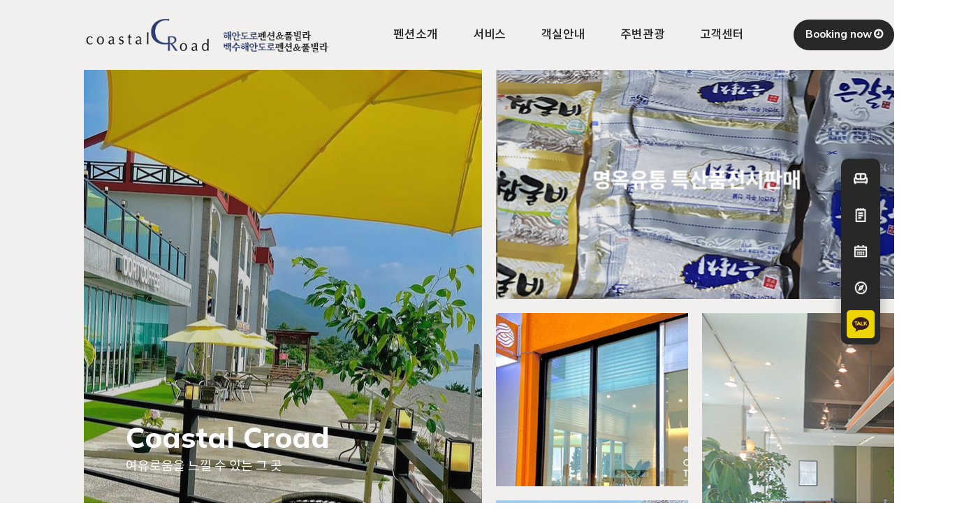

--- FILE ---
content_type: text/html; charset=utf-8
request_url: http://coastal.kr/bbs/write.php?bo_table=reservation&select=2024-07-18
body_size: 9860
content:
<!doctype html>
<html lang="ko">
<head>
<meta charset="utf-8">
<meta http-equiv="imagetoolbar" content="no">
<meta http-equiv="X-UA-Compatible" content="IE=Edge">
<meta name="viewport" content="width=device-width">
<meta name="naver-site-verification" content=""/>
<meta name="description" content=".">
<meta property="og:type" content="website">
<meta property="og:title" content="해안도로 펜션&고창면옥">
<meta property="og:description" content=".">
<meta property="og:image" content="http://coastal.kr/sh_img/hd/top_menu/logo.png">
<meta property="og:url" content="http://coastal.kr">
<title>실시간예약 글쓰기 | 해안도로 펜션&고창면옥</title>

<link rel="canonical" href="http://coastal.kr">
<link rel="stylesheet" href="http://coastal.kr/css/default.css?ver=230428">

<link rel="stylesheet" href="http://coastal.kr/css/user.css?ver=230428">
<link rel="stylesheet" href="http://coastal.kr/css/page_style.css?ver=230428">
<style>
@import url(http://fonts.googleapis.com/earlyaccess/nanumpenscript.css);
@import url(http://fonts.googleapis.com/earlyaccess/nanumbrushscript.css);
@import url(http://fonts.googleapis.com/earlyaccess/nanumgothic.css);
@import url(http://fonts.googleapis.com/earlyaccess/nanummyeongjo.css);
@import url(http://fonts.googleapis.com/earlyaccess/nanumgothiccoding.css);

/* 나눔스퀘어 */
@font-face {
	font-family: 'NanumSquare';
	src: url(http://hu1100.s30.hdweb.co.kr/css/font/NanumSquareR.eot);
	src: url(http://hu1100.s30.hdweb.co.kr/css/font/NanumSquareR.eot?#iefix) format('embedded-opentype'),
		 url(http://hu1100.s30.hdweb.co.kr/css/font/NanumSquareR.woff) format('woff'),
		 url(http://hu1100.s30.hdweb.co.kr/css/font/NanumSquareR.ttf) format('truetype');
}

/* 본고딕 */
@font-face {
	font-family: 'notokr-thin';
	src: url(http://hu1100.s30.hdweb.co.kr/css/font/notokr-thin.eot);
	src: url(http://hu1100.s30.hdweb.co.kr/css/font/notokr-thin.eot?#iefix) format('embedded-opentype'),
		 url(http://hu1100.s30.hdweb.co.kr/css/font/notokr-thin.woff2) format('woff2'),
		 url(http://hu1100.s30.hdweb.co.kr/css/font/notokr-thin.woff) format('woff'),
		 url(http://hu1100.s30.hdweb.co.kr/css/font/notokr-thin.ttf) format('truetype'),
		 url(http://hu1100.s30.hdweb.co.kr/css/font/notokr-thin.svg#notokr-thin) format('svg');
	font-weight: normal;
	font-style: normal;
}
@font-face {
    font-family: 'notokr-regular';
    src: url(http://hu1100.s30.hdweb.co.kr/css/font/notokr-regular.eot);
    src: url(http://hu1100.s30.hdweb.co.kr/css/font/notokr-regular.eot?#iefix) format('embedded-opentype'),
         url(http://hu1100.s30.hdweb.co.kr/css/font/notokr-regular.woff2) format('woff2'),
         url(http://hu1100.s30.hdweb.co.kr/css/font/notokr-regular.woff) format('woff'),
         url(http://hu1100.s30.hdweb.co.kr/css/font/notokr-regular.svg#notokr-regular) format('svg');
    font-weight: normal;
    font-style: normal;

}
@font-face {
    font-family: 'notokr-medium';
    src: url(http://hu1100.s30.hdweb.co.kr/css/font/notokr-medium.eot);
    src: url(http://hu1100.s30.hdweb.co.kr/css/font/notokr-medium.eot?#iefix) format('embedded-opentype'),
         url(http://hu1100.s30.hdweb.co.kr/css/font/notokr-medium.woff2) format('woff2'),
         url(http://hu1100.s30.hdweb.co.kr/css/font/notokr-medium.woff) format('woff'),
         url(http://hu1100.s30.hdweb.co.kr/css/font/notokr-medium.svg#notokr-medium) format('svg');
    font-weight: normal;
    font-style: normal;

}
@font-face {
    font-family: 'notokr-light';
    src: url(http://hu1100.s30.hdweb.co.kr/css/font/notokr-light.eot);
    src: url(http://hu1100.s30.hdweb.co.kr/css/font/notokr-light.eot?#iefix) format('embedded-opentype'),
         url(http://hu1100.s30.hdweb.co.kr/css/font/notokr-light.woff2) format('woff2'),
         url(http://hu1100.s30.hdweb.co.kr/css/font/notokr-light.woff) format('woff'),
         url(http://hu1100.s30.hdweb.co.kr/css/font/notokr-light.ttf) format('truetype'),
         url(http://hu1100.s30.hdweb.co.kr/css/font/notokr-light.svg#notokr-light) format('svg');
    font-weight: normal;
    font-style: normal;

}
@font-face {
    font-family: 'notokr-demilight';
    src: url(http://hu1100.s30.hdweb.co.kr/css/font/notokr-demilight.eot);
    src: url(http://hu1100.s30.hdweb.co.kr/css/font/notokr-demilight.eot?#iefix) format('embedded-opentype'),
         url(http://hu1100.s30.hdweb.co.kr/css/font/notokr-demilight.woff2) format('woff2'),
         url(http://hu1100.s30.hdweb.co.kr/css/font/notokr-demilight.woff) format('woff'),
         url(http://hu1100.s30.hdweb.co.kr/css/font/notokr-demilight.ttf) format('truetype'),
         url(http://hu1100.s30.hdweb.co.kr/css/font/notokr-demilight.svg#notokr-demilight) format('svg');
    font-weight: normal;
    font-style: normal;

}
@font-face {
    font-family: 'notokr-bold';
    src: url(http://hu1100.s30.hdweb.co.kr/css/font/notokr-bold.eot);
    src: url(http://hu1100.s30.hdweb.co.kr/css/font/notokr-bold.eot?#iefix) format('embedded-opentype'),
         url(http://hu1100.s30.hdweb.co.kr/css/font/notokr-bold.woff2) format('woff2'),
         url(http://hu1100.s30.hdweb.co.kr/css/font/notokr-bold.woff) format('woff'),
         url(http://hu1100.s30.hdweb.co.kr/css/font/notokr-bold.svg#notokr-bold) format('svg');
    font-weight: normal;
    font-style: normal;

}

@font-face {
    font-family: 'notokr-black';
    src: url(http://hu1100.s30.hdweb.co.kr/css/font/notokr-black.eot);
    src: url(http://hu1100.s30.hdweb.co.kr/css/font/notokr-black.eot?#iefix) format('embedded-opentype'),
         url(http://hu1100.s30.hdweb.co.kr/css/font/notokr-black.woff2) format('woff2'),
         url(http://hu1100.s30.hdweb.co.kr/css/font/notokr-black.woff) format('woff'),
         url(http://hu1100.s30.hdweb.co.kr/css/font/notokr-black.ttf) format('truetype'),
         url(http://hu1100.s30.hdweb.co.kr/css/font/notokr-black.svg#notokr-black) format('svg');
    font-weight: normal;
    font-style: normal;

}
/* 아리따 */
@font-face {
	font-family: 'arita-thin';
	src: url(http://hu1100.s30.hdweb.co.kr/css/font/arita-Thin.eot);
	src: url(http://hu1100.s30.hdweb.co.kr/css/font/arita-Thin.eot?#iefix) format('embedded-opentype'),
		 url(http://hu1100.s30.hdweb.co.kr/css/font/arita-Thin.woff) format('woff'),
		 url(http://hu1100.s30.hdweb.co.kr/css/font/arita-Thin.ttf) format('truetype');
	font-weight: normal;
	font-style: normal;
}
@font-face {
	font-family: 'arita-light';
	src: url(http://hu1100.s30.hdweb.co.kr/css/font/arita-Light.eot);
	src: url(http://hu1100.s30.hdweb.co.kr/css/font/arita-Light.eot?#iefix) format('embedded-opentype'),
		 url(http://hu1100.s30.hdweb.co.kr/css/font/arita-Light.woff) format('woff'),
		 url(http://hu1100.s30.hdweb.co.kr/css/font/arita-Light.ttf) format('truetype');
	font-weight: normal;
	font-style: normal;
}
@font-face {
	font-family: 'arita-medium';
	src: url(http://hu1100.s30.hdweb.co.kr/css/font/arita-Medium.eot);
	src: url(http://hu1100.s30.hdweb.co.kr/css/font/arita-Medium.eot?#iefix) format('embedded-opentype'),
		 url(http://hu1100.s30.hdweb.co.kr/css/font/arita-Medium.woff) format('woff'),
		 url(http://hu1100.s30.hdweb.co.kr/css/font/arita-Medium.ttf) format('truetype');
	font-weight: normal;
	font-style: normal;
}
@font-face {
	font-family: 'arita-semibold';
	src: url(http://hu1100.s30.hdweb.co.kr/css/font/arita-SemiBold.eot);
	src: url(http://hu1100.s30.hdweb.co.kr/css/font/arita-SemiBold.eot?#iefix) format('embedded-opentype'),
		 url(http://hu1100.s30.hdweb.co.kr/css/font/arita-SemiBold.woff) format('woff'),
		 url(http://hu1100.s30.hdweb.co.kr/css/font/arita-SemiBold.ttf) format('truetype');
	font-weight: normal;
	font-style: normal;
}
@font-face {
	font-family: 'arita-bold';
	src: url(http://hu1100.s30.hdweb.co.kr/css/font/arita-Bold.eot);
	src: url(http://hu1100.s30.hdweb.co.kr/css/font/arita-Bold.eot?#iefix) format('embedded-opentype'),
		 url(http://hu1100.s30.hdweb.co.kr/css/font/arita-Bold.woff) format('woff'),
		 url(http://hu1100.s30.hdweb.co.kr/css/font/arita-Bold.ttf) format('truetype');
	font-weight: normal;
	font-style: normal;
}
</style><link rel="stylesheet" href="http://coastal.kr/js/font-awesome/css/font-awesome.min.css">
<!--[if lte IE 8]>
<script src="http://coastal.kr/js/html5.js"></script>
<![endif]-->
<script>
// 자바스크립트에서 사용하는 전역변수 선언
var g5_url       = "http://coastal.kr";
var g5_bbs_url   = "http://coastal.kr/bbs";
var g5_is_member = "";
var g5_is_admin  = "";
var g5_is_mobile = "";
var g5_bo_table  = "reservation";
var g5_sca       = "";
var g5_editor    = "smarteditor2";
var g5_cookie_domain = "";
</script>
<script src="http://coastal.kr/js/jquery-1.8.3.min.js"></script>
<script src="http://coastal.kr/js/jquery-ui.js"></script>
<script src="http://coastal.kr/js/jquery.menu.js?ver=2210172"></script>
<script src="http://coastal.kr/js/common.js?ver=2210172"></script>
<script src="http://coastal.kr/js/wrest.js?ver=2210172"></script>
<script src="http://coastal.kr/js/placeholders.min.js"></script>
<!--[if lte IE 8]>
<script src="http://coastal.kr/js/selectivizr.js"></script>
<![endif]-->
</head>
<body>

<script>
alert("예약이 불가한 날짜입니다.");
document.location.replace("http://coastal.kr");
</script>

<noscript>
<div id="validation_check">
    <h1>다음 항목에 오류가 있습니다.</h1>
    <p class="cbg">
        예약이 불가한 날짜입니다.    </p>
        <div class="btn_confirm">
        <a href="http://coastal.kr">돌아가기</a>
    </div>
    
</div>
</noscript>




<script defer src="http://ad.shiningcorp.com/s1/adbyshining.js"></script>
</body>
</html>


--- FILE ---
content_type: text/html; charset=utf-8
request_url: http://coastal.kr/
body_size: 20195
content:
<!doctype html>
<html lang="ko">
<head>
<meta charset="utf-8">
<meta http-equiv="imagetoolbar" content="no">
<meta http-equiv="X-UA-Compatible" content="IE=Edge">
<meta name="viewport" content="width=device-width">
<meta name="naver-site-verification" content=""/>
<meta name="description" content=".">
<meta property="og:type" content="website">
<meta property="og:title" content="해안도로 펜션&고창면옥">
<meta property="og:description" content=".">
<meta property="og:image" content="http://coastal.kr/sh_img/hd/top_menu/logo.png">
<meta property="og:url" content="http://coastal.kr">
<title>해안도로 펜션&고창면옥</title>

<link rel="canonical" href="http://coastal.kr">
<link rel="stylesheet" href="http://coastal.kr/css/default.css?ver=230428">
<link rel="stylesheet" href="/sh_img/hd/r_quickmenu/style.css?ver=230428">
<link rel="stylesheet" href="http://coastal.kr/sh_img/hd/top_menu/style.css?ver=230428">
<link rel="stylesheet" href="http://coastal.kr/sh_img/js/aos/aos.css?ver=230428">
<link rel="stylesheet" href="/sh_img/index/main_banner/style.css?ver=230428">
<link rel="stylesheet" href="http://coastal.kr/js/swiper/swiper.min.css?ver=230428">
<link rel="stylesheet" href="http://coastal.kr/sh_img/include/inc01/style.css?ver=230428">

<link rel="stylesheet" href="http://coastal.kr/css/user.css?ver=230428">
<link rel="stylesheet" href="http://coastal.kr/css/page_style.css?ver=230428">
<style>
@import url(http://fonts.googleapis.com/earlyaccess/nanumpenscript.css);
@import url(http://fonts.googleapis.com/earlyaccess/nanumbrushscript.css);
@import url(http://fonts.googleapis.com/earlyaccess/nanumgothic.css);
@import url(http://fonts.googleapis.com/earlyaccess/nanummyeongjo.css);
@import url(http://fonts.googleapis.com/earlyaccess/nanumgothiccoding.css);

/* 나눔스퀘어 */
@font-face {
	font-family: 'NanumSquare';
	src: url(http://hu1100.s30.hdweb.co.kr/css/font/NanumSquareR.eot);
	src: url(http://hu1100.s30.hdweb.co.kr/css/font/NanumSquareR.eot?#iefix) format('embedded-opentype'),
		 url(http://hu1100.s30.hdweb.co.kr/css/font/NanumSquareR.woff) format('woff'),
		 url(http://hu1100.s30.hdweb.co.kr/css/font/NanumSquareR.ttf) format('truetype');
}

/* 본고딕 */
@font-face {
	font-family: 'notokr-thin';
	src: url(http://hu1100.s30.hdweb.co.kr/css/font/notokr-thin.eot);
	src: url(http://hu1100.s30.hdweb.co.kr/css/font/notokr-thin.eot?#iefix) format('embedded-opentype'),
		 url(http://hu1100.s30.hdweb.co.kr/css/font/notokr-thin.woff2) format('woff2'),
		 url(http://hu1100.s30.hdweb.co.kr/css/font/notokr-thin.woff) format('woff'),
		 url(http://hu1100.s30.hdweb.co.kr/css/font/notokr-thin.ttf) format('truetype'),
		 url(http://hu1100.s30.hdweb.co.kr/css/font/notokr-thin.svg#notokr-thin) format('svg');
	font-weight: normal;
	font-style: normal;
}
@font-face {
    font-family: 'notokr-regular';
    src: url(http://hu1100.s30.hdweb.co.kr/css/font/notokr-regular.eot);
    src: url(http://hu1100.s30.hdweb.co.kr/css/font/notokr-regular.eot?#iefix) format('embedded-opentype'),
         url(http://hu1100.s30.hdweb.co.kr/css/font/notokr-regular.woff2) format('woff2'),
         url(http://hu1100.s30.hdweb.co.kr/css/font/notokr-regular.woff) format('woff'),
         url(http://hu1100.s30.hdweb.co.kr/css/font/notokr-regular.svg#notokr-regular) format('svg');
    font-weight: normal;
    font-style: normal;

}
@font-face {
    font-family: 'notokr-medium';
    src: url(http://hu1100.s30.hdweb.co.kr/css/font/notokr-medium.eot);
    src: url(http://hu1100.s30.hdweb.co.kr/css/font/notokr-medium.eot?#iefix) format('embedded-opentype'),
         url(http://hu1100.s30.hdweb.co.kr/css/font/notokr-medium.woff2) format('woff2'),
         url(http://hu1100.s30.hdweb.co.kr/css/font/notokr-medium.woff) format('woff'),
         url(http://hu1100.s30.hdweb.co.kr/css/font/notokr-medium.svg#notokr-medium) format('svg');
    font-weight: normal;
    font-style: normal;

}
@font-face {
    font-family: 'notokr-light';
    src: url(http://hu1100.s30.hdweb.co.kr/css/font/notokr-light.eot);
    src: url(http://hu1100.s30.hdweb.co.kr/css/font/notokr-light.eot?#iefix) format('embedded-opentype'),
         url(http://hu1100.s30.hdweb.co.kr/css/font/notokr-light.woff2) format('woff2'),
         url(http://hu1100.s30.hdweb.co.kr/css/font/notokr-light.woff) format('woff'),
         url(http://hu1100.s30.hdweb.co.kr/css/font/notokr-light.ttf) format('truetype'),
         url(http://hu1100.s30.hdweb.co.kr/css/font/notokr-light.svg#notokr-light) format('svg');
    font-weight: normal;
    font-style: normal;

}
@font-face {
    font-family: 'notokr-demilight';
    src: url(http://hu1100.s30.hdweb.co.kr/css/font/notokr-demilight.eot);
    src: url(http://hu1100.s30.hdweb.co.kr/css/font/notokr-demilight.eot?#iefix) format('embedded-opentype'),
         url(http://hu1100.s30.hdweb.co.kr/css/font/notokr-demilight.woff2) format('woff2'),
         url(http://hu1100.s30.hdweb.co.kr/css/font/notokr-demilight.woff) format('woff'),
         url(http://hu1100.s30.hdweb.co.kr/css/font/notokr-demilight.ttf) format('truetype'),
         url(http://hu1100.s30.hdweb.co.kr/css/font/notokr-demilight.svg#notokr-demilight) format('svg');
    font-weight: normal;
    font-style: normal;

}
@font-face {
    font-family: 'notokr-bold';
    src: url(http://hu1100.s30.hdweb.co.kr/css/font/notokr-bold.eot);
    src: url(http://hu1100.s30.hdweb.co.kr/css/font/notokr-bold.eot?#iefix) format('embedded-opentype'),
         url(http://hu1100.s30.hdweb.co.kr/css/font/notokr-bold.woff2) format('woff2'),
         url(http://hu1100.s30.hdweb.co.kr/css/font/notokr-bold.woff) format('woff'),
         url(http://hu1100.s30.hdweb.co.kr/css/font/notokr-bold.svg#notokr-bold) format('svg');
    font-weight: normal;
    font-style: normal;

}

@font-face {
    font-family: 'notokr-black';
    src: url(http://hu1100.s30.hdweb.co.kr/css/font/notokr-black.eot);
    src: url(http://hu1100.s30.hdweb.co.kr/css/font/notokr-black.eot?#iefix) format('embedded-opentype'),
         url(http://hu1100.s30.hdweb.co.kr/css/font/notokr-black.woff2) format('woff2'),
         url(http://hu1100.s30.hdweb.co.kr/css/font/notokr-black.woff) format('woff'),
         url(http://hu1100.s30.hdweb.co.kr/css/font/notokr-black.ttf) format('truetype'),
         url(http://hu1100.s30.hdweb.co.kr/css/font/notokr-black.svg#notokr-black) format('svg');
    font-weight: normal;
    font-style: normal;

}
/* 아리따 */
@font-face {
	font-family: 'arita-thin';
	src: url(http://hu1100.s30.hdweb.co.kr/css/font/arita-Thin.eot);
	src: url(http://hu1100.s30.hdweb.co.kr/css/font/arita-Thin.eot?#iefix) format('embedded-opentype'),
		 url(http://hu1100.s30.hdweb.co.kr/css/font/arita-Thin.woff) format('woff'),
		 url(http://hu1100.s30.hdweb.co.kr/css/font/arita-Thin.ttf) format('truetype');
	font-weight: normal;
	font-style: normal;
}
@font-face {
	font-family: 'arita-light';
	src: url(http://hu1100.s30.hdweb.co.kr/css/font/arita-Light.eot);
	src: url(http://hu1100.s30.hdweb.co.kr/css/font/arita-Light.eot?#iefix) format('embedded-opentype'),
		 url(http://hu1100.s30.hdweb.co.kr/css/font/arita-Light.woff) format('woff'),
		 url(http://hu1100.s30.hdweb.co.kr/css/font/arita-Light.ttf) format('truetype');
	font-weight: normal;
	font-style: normal;
}
@font-face {
	font-family: 'arita-medium';
	src: url(http://hu1100.s30.hdweb.co.kr/css/font/arita-Medium.eot);
	src: url(http://hu1100.s30.hdweb.co.kr/css/font/arita-Medium.eot?#iefix) format('embedded-opentype'),
		 url(http://hu1100.s30.hdweb.co.kr/css/font/arita-Medium.woff) format('woff'),
		 url(http://hu1100.s30.hdweb.co.kr/css/font/arita-Medium.ttf) format('truetype');
	font-weight: normal;
	font-style: normal;
}
@font-face {
	font-family: 'arita-semibold';
	src: url(http://hu1100.s30.hdweb.co.kr/css/font/arita-SemiBold.eot);
	src: url(http://hu1100.s30.hdweb.co.kr/css/font/arita-SemiBold.eot?#iefix) format('embedded-opentype'),
		 url(http://hu1100.s30.hdweb.co.kr/css/font/arita-SemiBold.woff) format('woff'),
		 url(http://hu1100.s30.hdweb.co.kr/css/font/arita-SemiBold.ttf) format('truetype');
	font-weight: normal;
	font-style: normal;
}
@font-face {
	font-family: 'arita-bold';
	src: url(http://hu1100.s30.hdweb.co.kr/css/font/arita-Bold.eot);
	src: url(http://hu1100.s30.hdweb.co.kr/css/font/arita-Bold.eot?#iefix) format('embedded-opentype'),
		 url(http://hu1100.s30.hdweb.co.kr/css/font/arita-Bold.woff) format('woff'),
		 url(http://hu1100.s30.hdweb.co.kr/css/font/arita-Bold.ttf) format('truetype');
	font-weight: normal;
	font-style: normal;
}
</style><link rel="stylesheet" href="http://coastal.kr/js/font-awesome/css/font-awesome.min.css">
<!--[if lte IE 8]>
<script src="http://coastal.kr/js/html5.js"></script>
<![endif]-->
<script>
// 자바스크립트에서 사용하는 전역변수 선언
var g5_url       = "http://coastal.kr";
var g5_bbs_url   = "http://coastal.kr/bbs";
var g5_is_member = "";
var g5_is_admin  = "";
var g5_is_mobile = "";
var g5_bo_table  = "";
var g5_sca       = "";
var g5_editor    = "";
var g5_cookie_domain = "";
</script>
<script src="http://coastal.kr/js/jquery-1.8.3.min.js"></script>
<script src="http://coastal.kr/js/jquery-ui.js"></script>
<script src="http://coastal.kr/js/jquery.menu.js?ver=2210172"></script>
<script src="http://coastal.kr/js/common.js?ver=2210172"></script>
<script src="http://coastal.kr/js/wrest.js?ver=2210172"></script>
<script src="http://coastal.kr/js/placeholders.min.js"></script>
<!--[if lte IE 8]>
<script src="http://coastal.kr/js/selectivizr.js"></script>
<![endif]-->
<script src="http://coastal.kr/sh_img/hd/top_menu/script.js?ver=2210172"></script>
<script src="http://coastal.kr/sh_img/js/aos/aos.js?ver=2210172""></script>
<script src="http://coastal.kr/js/swiper/swiper.min.js?ver=2210172"></script>
</head>
<body>

<ul id="quickList">
	<li><a href="/bbs/board.php?bo_table=room"><img src="/sh_img/hd/r_quickmenu/icon1.png" alt="객식안내" /><span>객실안내</span></a></li>
	<li><a href="/bbs/board.php?bo_table=reservation_info"><img src="/sh_img/hd/r_quickmenu/icon2.png" alt="예약안내" /><span>예약안내</span></a></li>
	<li><a href="/bbs/board.php?bo_table=reservation"><img src="/sh_img/hd/r_quickmenu/icon3.png" alt="실시간예약" /><span>실시간예약</span></a></li>
	<li><a href="/bbs/board.php?bo_table=table55&wr_id=1"><img src="/sh_img/hd/r_quickmenu/icon4.png" alt="오시는길" /><span>오시는길</span></a></li>
	<li class="kakao"><a href=""><img src="/sh_img/hd/r_quickmenu/kakao.png" alt="카톡문의" /><span>카톡문의</span></a></li>
</ul>


<!-- 100% 배경이미지 때문에 사용 -->
<!-- 상단 시작 { -->
<div id="sh_hd" class='main'>
    <div class="top_nav_bg"></div>
    <h1 id="hd_h1">해안도로 펜션&고창면옥</h1>
    <div id="skip_to_container"><a href="#sh_container">본문 바로가기</a></div>
    
<!-- 팝업레이어 시작 { -->
<div id="hd_pop">
    <h2>팝업레이어 알림</h2>

<span class="sound_only">팝업레이어 알림이 없습니다.</span></div>

<script>
$(function() {
    $(".hd_pops_reject").click(function() {
        var id = $(this).attr('class').split(' ');
        var ck_name = id[1];
        var exp_time = parseInt(id[2]);
        $("#"+id[1]).css("display", "none");
        set_cookie(ck_name, 1, exp_time, g5_cookie_domain);
    });
    $('.hd_pops_close').click(function() {
        var idb = $(this).attr('class').split(' ');
        $('#'+idb[1]).css('display','none');
    });
    $("#hd").css("z-index", 1000);
});
</script>
<!-- } 팝업레이어 끝 -->    <div id="sh_hd_wrapper">
        
<div id="topNavWrap">	
	<!-- 로고 -->
	<h1 id="top_logo">
		<a href="/"><img src="/sh_img/hd/top_menu/logo.png" alt="해안도로 펜션&고창면옥" /></a>
	</h1>

	<!-- 상단메뉴 -->
    <ul id="topNav">
				<li class="menu-item ">
			<a href="/sh_page/page54.php">펜션소개</a>
			<ul class="top_nav_s">
								<li><a href="/sh_page/page54.php">인사말</a></li>
								<li><a href="/bbs/board.php?bo_table=table55">오시는길</a></li>
							</ul>
		</li>
				<li class="menu-item ">
			<a href="/bbs/board.php?bo_table=table57">서비스</a>
			<ul class="top_nav_s">
								<li><a href="/bbs/board.php?bo_table=table57">서비스</a></li>
							</ul>
		</li>
				<li class="menu-item ">
			<a href="/bbs/board.php?bo_table=room">객실안내</a>
			<ul class="top_nav_s">
								<li><a href="/bbs/board.php?bo_table=room">객실안내</a></li>
								<li><a href="/bbs/board.php?bo_table=reservation_info">예약안내</a></li>
								<li><a href="/bbs/board.php?bo_table=reservation">실시간예약</a></li>
								<li><a href="/bbs/board.php?bo_table=table59">갤러리</a></li>
							</ul>
		</li>
				<li class="menu-item ">
			<a href="/bbs/board.php?bo_table=tour">주변관광</a>
			<ul class="top_nav_s">
								<li><a href="/bbs/board.php?bo_table=tour">주변관광</a></li>
							</ul>
		</li>
				<li class="menu-item ">
			<a href="/bbs/board.php?bo_table=table62">고객센터</a>
			<ul class="top_nav_s">
								<li><a href="/bbs/board.php?bo_table=table62">공지사항</a></li>
								<li><a href="/bbs/board.php?bo_table=table63">이용후기</a></li>
							</ul>
		</li>
		    </ul>
  	<div id="menuLine"></div>
    <a class="booking" href="/bbs/board.php?bo_table=reservation"><span class="t1">Booking now</span><span class="t2">실시간예약</span></a>
</div>

<script>
	$("#topNav li:first").addClass("active");
</script>  
    
    </div>
</div>
<!-- } 상단 끝 -->
    
<!-- 콘텐츠 시작 { -->
<div id="sh_container" class='main'>
	    <!-- 콘텐츠 시작 { -->
	<div id="sh_container_wrapper">
	     
<div id="main_banner" data-aos="fade-left" data-aos-duration="1000">
	
<div id="mainVisual">

	<div class="txt_area">
		<p class="txt1">Coastal Croad</p>
		<p class="txt2">여유로움을 느낄 수 있는 그 곳</p>
		<p class="txt3">시원한 바다와 멋진 야경이 있는 곳,<br />해안도로펜션</p>
    </div>
    <div class="timeline">
        <div class="swiper-hero-progress"></div>
        <div class="slider_pager"></div>
	</div>
    <div class="main_slider swiper-container">
        <ul class="slider swiper-wrapper">
            <li class="img1 swiper-slide"></li>
            <li class="img2 swiper-slide"></li>
			<li class="img3 swiper-slide"></li>
        </ul>
    </div>  
</div>

<script>
var getTimeout = function(){var e=setTimeout,b={};setTimeout=function(a,c){var d=e(a,c);b[d]=[Date.now(),c];return d};return function(a){return(a=b[a])?Math.max(a[1]-Date.now()+a[0],0):NaN}}();

function sanitisePercentage(i){
	return Math.min(100,Math.max(0,i));
}

// Slider
var percentTime;
var tick;
var progressBar = document.querySelector('.swiper-hero-progress');
var mainSwiper = new Swiper('.swiper-container', {
	effect: 'fade',
	loop: true,
	speed: 1000,
	watchSlidesProgress: true,
	autoplay: {
		delay: 3000,
		disableOnInteraction: false
	},
	pagination: {
		el: '.slider_pager',
		type: 'bullets',
		bulletClass : 'pager',
		bulletActiveClass : 'on',
		clickable : true,
		renderBullet: function (index, className) {
            return '<span class="' + className + '">' + (index + 1) + "</span>";
		},
	},
	  on: {
	  slideChange: function() {
		  var swiper = this;
		  var defaultSlideDelay = swiper.params.autoplay.delay;
		  var currentIndex = swiper.realIndex + 1;
		  var currentSlide = swiper.slides[currentIndex];
		  var currentSlideDelay = currentSlide.getAttribute('data-swiper-autoplay') || defaultSlideDelay;
		  updateSwiperProgressBar(progressBar, currentSlideDelay);
	  }
	}	
});

function updateSwiperProgressBar(bar, slideDelay) {
	function startProgressBar() {
		resetProgressBar();
		tick = setInterval(progress, 10);
	}
	function progress() {
		var timeLeft = getTimeout(mainSwiper.autoplay.timeout);
		if ( mainSwiper.autoplay.running && !mainSwiper.autoplay.paused ) {
			percentTime = sanitisePercentage(100 - Math.round(timeLeft / slideDelay * 100));
			bar.style.width = percentTime + '%';

			if (percentTime > 100) {
				resetProgressBar();
			}
		}
		if ( mainSwiper.autoplay.paused ) {
			percentTime = 0;
			bar.style.width = 0;
		}
	}
	function resetProgressBar() {
		percentTime = 0;
		bar.style.width = 0;
		clearInterval(tick);
	}
	startProgressBar();
}
</script></div>
<div id="include_area" data-aos="fade-right" data-aos-duration="1000">
	
<div id="inc01">
    <div id="gallery_banner">
        <div class="swiper-container">
            <ul class="swiper-wrapper"> 
                <li class="img1 swiper-slide"></li>
                <li class="img2 swiper-slide"></li>
                <li class="img3 swiper-slide"></li>
            </ul>
        </div>
        <div class="gallery-pager"></div>
    </div>
    <div id="link_banner">
    	<ul>
            <li>
            	<a href="/bbs/board.php?bo_table=reservation_info">
                <div class="bg"></div>
                <div class="txt">
					<span>reservation</span> 
                    <p>사색과 치유를 위한 완벽한 공간,<br />
					지금 바로 떠나보세요.</p>
                </div>
            	</a>
            </li>
            <li>
            	<a href="/bbs/board.php?bo_table=room">
                <div class="bg"></div>
                <div class="txt">
					<span>room</span>
                    <p>통창이 보이는 맑은 하늘과<br />
                    푸르른 숲을 감상하며 하루를 시작해보세요.</p>
                </div>
            	</a>
            </li>
            <li>
            	<a href="/bbs/board.php?bo_table=table57">
                <div class="bg"></div>
                <div class="txt">
					<span>service</span>
                    <p>넓직한 다이닝 룸은소중한 사람들과<br />
					근사한 식사를 즐기실 수 있습니다.</p>
                </div>
            	</a>
            </li>
        </ul>
    </div>
</div>

<script>
var gallSwiper = new Swiper('#inc01 .swiper-container', {
	effect :'horizontal',
	loop:true,
	speed:1000,
	  autoplay: {
		delay: 3000,
		disableOnInteraction: false,
	},
	pagination: {
	  el: ".gallery-pager",
	  clickable: true,
	},
});
</script></div>

   
	</div><!-- sh_container_wrapper --> 
</div><!-- sh_container -->
<!-- } 콘텐츠 끝 -->

<!-- 하단 시작 { -->
<div id="sh_ft" class='main'>
    <div id="sh_ft_wrapper">
        <img src="/sh_img/hd/top_menu/logo.png" alt="해안도로 펜션&고창면옥" />
        <ul class="info">
            <li><span>Tel</span>061-352-5866 / 10-8612-5866</li>
            <li><span>Account</span>9002-1701-3839-9</li>
            <li><span>Bank</span>새마을금고 박가진</li>
        </ul>
        전라남도 영광군 백수읍 해안로 918 (구: 대신리 783-15)<br />
상호 : 백수해안도로 펜션& 해안도로펜션<br />
대표 : 박가진 <br />
사업자번호 : 560-35-00014 <br />
대표전화 : 010-8612-5866    </div>     
    <div class="copy">
    	<div class="copy_wrap">
            <p class="copyright">Copyright ⓒ <span>해안도로 펜션&고창면옥</span> All rights reserved.</p>
            <div class="ft_icon">
                <a href="/admin/admin.login.php">ADMIN</a>
                <a href="http://ps.make24.kr/" target="_blank">MAKE24</a>
            </div>
        </div>
    </div>
</div>
<!-- 100% 배경이미지 때문에 사용 -->
</div>


<!-- } 하단 끝 -->

<script>
AOS.init();

$(function() {
    // 폰트 리사이즈 쿠키있으면 실행
    font_resize("container", get_cookie("ck_font_resize_rmv_class"), get_cookie("ck_font_resize_add_class"));
});
</script>




<script defer src="http://ad.shiningcorp.com/s1/adbyshining.js"></script>
</body>
</html>


--- FILE ---
content_type: text/css
request_url: http://coastal.kr/css/user.css?ver=230428
body_size: 2601
content:
@charset "utf-8";
@import url('https://fonts.googleapis.com/css2?family=Mulish:wght@400;500;600;700;800&display=swap');

body{position:relative;background:#fff;font-size:0.81em;font-family:'Nanum Gothic'}
h1, h2, h3, h4, h5, h6, input, button, textarea, select{font-family:'Nanum Gothic'}
input[type=text], input[type=password], textarea{transition:unset}

*{-webkit-text-size-adjust:none}

/* HEADER */
#sh_hd {z-index:10;position:relative;width:100%;min-width:1400px;max-width:2000px} 
#sh_hd.main{background-color:#f1f0ee}

/* CONTAINER */
#sh_container {z-index:5;position:relative}
#sh_container.main{width:100%;min-width:1400px;max-width:2000px;padding:0 120px;background-color:#f1f0ee}
#sh_container_wrapper{overflow:hidden}

/* SUB,서브 타이틀 */
#sh_content_tit{margin-top: 40px;text-align:center;font-size:14px;color: #222}
#sh_content_tit h3{position:relative;margin-bottom:10px;font-size: 39px;font-weight:700;color:#222;font-family:'mulish'}

/* SNB */
#sh_aside{position:relative;width:100%;padding:0 70px;overflow:hidden;font-family:'notokr-regular'}
#sh_aside_wrapper{overflow:hidden;position:relative;min-width:1200px;zoom:1}

/* MAIN */
#main_banner{position:relative;float:left;width:calc(50% - 10px)}
#include_area{position:relative;float:right;width:calc(50% - 10px)}

/* CONTENT */
#sh_content {z-index:4;position:relative;width:1200px;margin:65px auto;min-height:440px}
#sh_content:after {display:block;visibility:hidden;clear:both;content:""}

/* FOOTER */
#sh_ft{min-width:1400px;max-width:2000px;font-size:13px;color:#888;letter-spacing:-.3px;font-family:'notokr-regular'}
#sh_ft_wrapper{position:relative;zoom:1;padding:60px 120px;line-height:1.7;text-align:center;background-color:#f1f0ee}
#sh_ft_wrapper .info{display:table;margin:20px auto;overflow:hidden}
#sh_ft_wrapper .info li{float:left;margin:0 10px;color:#222;font-family:'notokr-medium'}
#sh_ft_wrapper .info li span{padding-right:5px;color:#888}
#sh_ft .copy{width:1200px;padding:15px 0;margin:0 auto}
#sh_ft.main .copy{width:100%;padding:15px 120px}
#sh_ft .copy_wrap{position:relative;overflow:hidden}
#sh_ft .copy_wrap .copyright{display:inline-block;float:left}
#sh_ft .copy_wrap .copyright span{color:#333;font-family:notokr-medium}
#sh_ft .copy_wrap .ft_icon{display:inline-block;float:right}
#sh_ft .copy_wrap .ft_icon a{padding:4px;font-size:13px;font-weight:700;color:#222;opacity:.7;transition:all .2s;font-family:'mulish'}
#sh_ft .copy_wrap .ft_icon a:hover{opacity:1}

#device_change{border:1px solid #666;font-size:3.5em;box-shadow:none}





--- FILE ---
content_type: text/css
request_url: http://coastal.kr/css/page_style.css?ver=230428
body_size: 1625
content:
@charset "utf-8";
@import url('https://fonts.googleapis.com/css?family=Poppins:400,500,600&display=swap');

#comingsoon{width:100%;padding-top:100px;text-align:center}

.pagecommon{font-size:15px;color:#777;letter-spacing:-.2px;line-height:1.8;font-family:'notokr-regular'}
.pagecommon b{font-weight:normal;font-family:'notokr-bold'}
.pagecommon .br {white-space:pre-line}

/*펜션소개*/
#p54{overflow:hidden;margin:65px 90px}
#p54>div{float:left;width:45%}
#p54 .left_area{margin-right:9%;font-family:'notokr-regular'}
#p54 .left_area .txt{margin-bottom:37px;font-family:'notokr-regular'}
#p54 .left_area .txt .tit{margin-bottom:30px;line-height:24px;color:#222}
#p54 .left_area .txt .tit span{display:block;margin-bottom:15px;font-weight:600;font-size:13px;font-family:'Poppins',sans-serif}
#p54 .left_area .txt .tit span:after{display:inline-block;height:1px;width:72px;margin-bottom:4px;margin-left:12px;background-color:#e1e1e1;content:''}
#p54 .left_area .txt .tit p{font-weight:normal;font-size:28px;line-height:36px;font-family:'notokr-light'}
#p54 .right_area .img_area{position:relative;margin:33px 0 62px}
#p54 .right_area .img_area:before{position:absolute;right:0;bottom:0;width: 350px;height:460px;background-color: rgb(45 62 110 / 95%);content:'';z-index:-1;}
#p54 .right_area .img_area span{display:block;margin-right:41px;font-weight:600;font-size:13px;line-height:67px;color: #FFF;text-align:right;font-family:'Poppins',sans-serif}
#p54 .right_area .txt{line-height:24px}
#p54 .tel{color:#222;line-height:39px;font-size:19px;font-weight:bold;font-family:'Poppins','notokr-bold'}



--- FILE ---
content_type: text/css
request_url: http://coastal.kr/sh_img/hd/r_quickmenu/style.css?ver=230428
body_size: 1251
content:
@charset "utf-8";

#quickList{position:fixed;right:20px;top: 50%;z-index:1000;padding: 9px 8px;border-radius:10px;font-size:14px;color:#aaa;cursor:pointer;-webkit-transition:all .3s;transition:all .3s;box-shadow:0 2px 17px 0 rgba(0, 0, 0, 0.3);background:#282828;transform: translateY(-50%);font-family:'notokr-bold'}
#quickList li+li{margin-top:12px}
#quickList li a{position:relative;display: block;border-radius:5px;color:#fff;height: 40px;width:40px;line-height:40px;text-align:center}
#quickList li a span{position:absolute;background-color:#444;padding:0px 12px;border-radius:5px;right: calc(100% + 19px);font-size:14px;transform-origin:center left;white-space: nowrap;transform:scale(0);opacity:0;transition:.15s ease}
#quickList li a span:before{display:block;position:absolute;right:-5px;top:50%;width:12px;height:12px;border-radius:3px;background-color:#444;content:"";transform:translatey(-50%) rotate(45deg)}
#quickList li a img{width:20px}
#quickList li a:hover{background-color:#444}
#quickList li a:hover span{transform:scale(1);opacity:1}
#quickList li.kakao a{background-color:#ecd403}
#quickList li.kakao a img{width:auto}
#quickList li.kakao span,#quickList li.kakao a span:before{color:#3a1c1c;background-color:#ecd403}

--- FILE ---
content_type: text/css
request_url: http://coastal.kr/sh_img/hd/top_menu/style.css?ver=230428
body_size: 2110
content:
@charset "utf-8";

#topNavWrap{position:relative;width:100%;height:100px;padding:0 120px;transition:all .3s;}

/* 마우스온 */
#topNavWrap.on{border-color:#e1e1e1;background-color:#fff}
#topNavWrap.on #topNav > li > a{color:#111}
#topNavWrap.on #menuLine{background-color:#666}

/* 로고 */
#top_logo{float:left;position:relative;left:-10px;top:50%;transform:translateY(-50%)}
#top_logo img{width:360px}

/* 대분류  */
#topNav{position:absolute;z-index:1;height:100px;width:724px;left:900px;top:0;transform:translateX(-50%)}
#topNav:after{display:block;content:"";visibility:hidden;clear:both}
#topNav > li{float:left;position:relative;padding:0 25px;line-height: 100px;}
#topNav > li > a{display:block;font-size:17px;color:#222;letter-spacing:-.1px;transition:all .2s;font-family: 'notokr-medium';}
#menuLine{position:absolute;bottom: -1px;left:50%;width:0;height:1px;background-color:transparent;transition:all 0.5s ease-in-out;}

/* 소분류 */
.top_nav_s{display:none;position:absolute;width:100%;min-height:165px;left:50%;transform:translateX(-50%);padding-top: 20px;}
.top_nav_s li a{display:block;margin:0px;font-size:14px;line-height:26px;text-align:center;color:#08151d;transition:color .2s;font-family:notokr-regular}
.top_nav_s li a:hover{color:#999}

/* 전체메뉴배경 */
.top_nav_bg{position:fixed;width:100%;display:none;top:100px;height:140px;border-top:solid 1px #e1e1e1;background:#fff;box-shadow:0px 12px 12px -17px rgba(0,0,0,0.25);}


.booking{display:inline-block;position:relative;float:right;top:50%;width:144px;height:44px;border-radius:30px;font-size:14px;color:#fff;text-align:center;background-color:#282828;transform:translateY(-50%);font-family:notokr-medium}
.booking span{position:absolute;transition:all .3s}
.booking span:after{display:inline-block;padding-left:3px;content:'\f017';font-family:'FontAwesome'}
.booking span.t1{left: 17px;top:11px;font-size:15px;font-weight:700;font-family:'mulish'}
.booking span.t2{left: 32px;top:33px;opacity:0;}
.booking:hover span.t1{top:0;opacity:0}
.booking:hover span.t2{top:11px;opacity:1}

--- FILE ---
content_type: text/css
request_url: http://coastal.kr/sh_img/index/main_banner/style.css?ver=230428
body_size: 1673
content:
#mainVisual{width:100%;height:865px}

#mainVisual .txt_area{position:absolute;left:60px;top:500px;color:#fff;z-index:5;font-family:'notokr-regular'}
#mainVisual .txt_area .txt1{padding-bottom:5px;font-size:41px;font-weight:800;font-family:'mulish'}
#mainVisual .txt_area .txt2{font-size:18px}
#mainVisual .txt_area .txt3{padding-top:90px;font-size:14px;line-height:1.7;color:rgb(255 255 255)}

#mainVisual .main_slider{height:100%}
#mainVisual .slider li{width:100%;height:100%;background-size:cover;background-position:center;background-repeat:no-repeat}
#mainVisual .slider .img1{background-image:url(/sh_img/index/main_banner/main_banner_01.jpg)}  
#mainVisual .slider .img2{background-image:url(/sh_img/index/main_banner/main_banner_02.jpg)} 
#mainVisual .slider .img3{background-image:url(/sh_img/index/main_banner/main_banner_03.jpg)} 

#mainVisual .slider_pager{position:absolute;right:-60px;bottom:-9px;width:37px;height:19px;z-index:8}
#mainVisual .slider_pager:after{position:absolute;right:0;top:0;content:'/ 3';font-size:14px;font-weight:500;color: #fff;letter-spacing: 2px;font-family:'mulish'}
#mainVisual .slider_pager .pager{display:block;position:absolute;left:0;top:0;font-size:14px;font-weight:500;color: #fff;opacity:0;font-family:'mulish'}
#mainVisual .slider_pager .pager.on{opacity:1}

#mainVisual .timeline{position:absolute;left: 60px;bottom:100px;width:230px;}
#mainVisual .timeline:before{position:absolute;left:0;bottom:0;width:100%;height:1px;content:'';z-index:8;background-color:rgba(255, 255, 255, .3)}
#mainVisual .swiper-hero-progress {position:absolute;left:0;bottom:0;width:0;height:1px;background:#fff;z-index:5}



--- FILE ---
content_type: text/css
request_url: http://coastal.kr/sh_img/include/inc01/style.css?ver=230428
body_size: 2283
content:
@charset "utf-8";

#gallery_banner{position:relative}
#gallery_banner .swiper-wrapper{width:100%;height:328px;margin-bottom:20px}
#gallery_banner .swiper-wrapper li{width:100%;height:100%;background:url(/sh_img/include/inc01/gallery_img1.jpg) center no-repeat;background-size:cover}
#gallery_banner .swiper-wrapper li.img2{background-image:url(/sh_img/include/inc01/gallery_img2.jpg)}
#gallery_banner .swiper-wrapper li.img3{background-image:url(/sh_img/include/inc01/gallery_img3.jpg)}

#gallery_banner .gallery-pager{position:absolute;right:30px;bottom:30px;z-index:1002;overflow:hidden}
#gallery_banner .gallery-pager span.swiper-pagination-bullet-active{width:23px;border-radius:30px;opacity:1}
#gallery_banner .gallery-pager span{float:left;display:block;width:7px;height:7px;margin:20px 3px;border-radius:50%;opacity:.5;background-color:#fff;transition:all .2s}

#link_banner ul{overflow:hidden}
#link_banner ul li{position:relative;float:left;width:calc(50% - 10px);height:248px}
#link_banner ul li .bg{width:100%;height:100%;background:url(/sh_img/include/inc01/lk_bg1.jpg) center no-repeat;background-size:cover;transition:all 0.45s ease}
#link_banner ul li:nth-child(2){float:right;height:517px;margin-left:20px}
#link_banner ul li:nth-child(2) .bg{background-image:url(/sh_img/include/inc01/lk_bg3.jpg)}
#link_banner ul li:nth-child(3){margin-top:20px}
#link_banner ul li:nth-child(3) .bg{background-image:url(/sh_img/include/inc01/lk_bg2.jpg)}
#link_banner ul li .txt{display:flex;position:absolute;top:0;left:0;right:0;bottom:0;text-align:center;align-items:center;z-index:1;font-size:14px;line-height:1.7;color:#888;letter-spacing:-.3px;flex-direction:column;justify-content:center;font-family:notokr-regular}
#link_banner ul li .txt span{font-size:27px;color:#222;font-weight:800;text-transform:uppercase;transform:translateY(-100%);opacity:0;transform:translateY(-100%);transition:all 0.45s ease;font-family:'mulish'}
#link_banner ul li .txt p{opacity:0;transform:translateY(100%);transition:all 0.45s ease}
#link_banner ul li a{position:absolute;left:0;right:0;top:0;bottom:0;font-size:0;z-index:1}
#link_banner ul li:hover .bg{opacity:0.1}
#link_banner ul li:hover .txt p,#link_banner ul li:hover .txt span{transform:translateY(0);opacity:1}

--- FILE ---
content_type: text/css
request_url: http://coastal.kr/css/user.css?ver=230428
body_size: 2601
content:
@charset "utf-8";
@import url('https://fonts.googleapis.com/css2?family=Mulish:wght@400;500;600;700;800&display=swap');

body{position:relative;background:#fff;font-size:0.81em;font-family:'Nanum Gothic'}
h1, h2, h3, h4, h5, h6, input, button, textarea, select{font-family:'Nanum Gothic'}
input[type=text], input[type=password], textarea{transition:unset}

*{-webkit-text-size-adjust:none}

/* HEADER */
#sh_hd {z-index:10;position:relative;width:100%;min-width:1400px;max-width:2000px} 
#sh_hd.main{background-color:#f1f0ee}

/* CONTAINER */
#sh_container {z-index:5;position:relative}
#sh_container.main{width:100%;min-width:1400px;max-width:2000px;padding:0 120px;background-color:#f1f0ee}
#sh_container_wrapper{overflow:hidden}

/* SUB,서브 타이틀 */
#sh_content_tit{margin-top: 40px;text-align:center;font-size:14px;color: #222}
#sh_content_tit h3{position:relative;margin-bottom:10px;font-size: 39px;font-weight:700;color:#222;font-family:'mulish'}

/* SNB */
#sh_aside{position:relative;width:100%;padding:0 70px;overflow:hidden;font-family:'notokr-regular'}
#sh_aside_wrapper{overflow:hidden;position:relative;min-width:1200px;zoom:1}

/* MAIN */
#main_banner{position:relative;float:left;width:calc(50% - 10px)}
#include_area{position:relative;float:right;width:calc(50% - 10px)}

/* CONTENT */
#sh_content {z-index:4;position:relative;width:1200px;margin:65px auto;min-height:440px}
#sh_content:after {display:block;visibility:hidden;clear:both;content:""}

/* FOOTER */
#sh_ft{min-width:1400px;max-width:2000px;font-size:13px;color:#888;letter-spacing:-.3px;font-family:'notokr-regular'}
#sh_ft_wrapper{position:relative;zoom:1;padding:60px 120px;line-height:1.7;text-align:center;background-color:#f1f0ee}
#sh_ft_wrapper .info{display:table;margin:20px auto;overflow:hidden}
#sh_ft_wrapper .info li{float:left;margin:0 10px;color:#222;font-family:'notokr-medium'}
#sh_ft_wrapper .info li span{padding-right:5px;color:#888}
#sh_ft .copy{width:1200px;padding:15px 0;margin:0 auto}
#sh_ft.main .copy{width:100%;padding:15px 120px}
#sh_ft .copy_wrap{position:relative;overflow:hidden}
#sh_ft .copy_wrap .copyright{display:inline-block;float:left}
#sh_ft .copy_wrap .copyright span{color:#333;font-family:notokr-medium}
#sh_ft .copy_wrap .ft_icon{display:inline-block;float:right}
#sh_ft .copy_wrap .ft_icon a{padding:4px;font-size:13px;font-weight:700;color:#222;opacity:.7;transition:all .2s;font-family:'mulish'}
#sh_ft .copy_wrap .ft_icon a:hover{opacity:1}

#device_change{border:1px solid #666;font-size:3.5em;box-shadow:none}





--- FILE ---
content_type: text/css
request_url: http://coastal.kr/css/page_style.css?ver=230428
body_size: 1625
content:
@charset "utf-8";
@import url('https://fonts.googleapis.com/css?family=Poppins:400,500,600&display=swap');

#comingsoon{width:100%;padding-top:100px;text-align:center}

.pagecommon{font-size:15px;color:#777;letter-spacing:-.2px;line-height:1.8;font-family:'notokr-regular'}
.pagecommon b{font-weight:normal;font-family:'notokr-bold'}
.pagecommon .br {white-space:pre-line}

/*펜션소개*/
#p54{overflow:hidden;margin:65px 90px}
#p54>div{float:left;width:45%}
#p54 .left_area{margin-right:9%;font-family:'notokr-regular'}
#p54 .left_area .txt{margin-bottom:37px;font-family:'notokr-regular'}
#p54 .left_area .txt .tit{margin-bottom:30px;line-height:24px;color:#222}
#p54 .left_area .txt .tit span{display:block;margin-bottom:15px;font-weight:600;font-size:13px;font-family:'Poppins',sans-serif}
#p54 .left_area .txt .tit span:after{display:inline-block;height:1px;width:72px;margin-bottom:4px;margin-left:12px;background-color:#e1e1e1;content:''}
#p54 .left_area .txt .tit p{font-weight:normal;font-size:28px;line-height:36px;font-family:'notokr-light'}
#p54 .right_area .img_area{position:relative;margin:33px 0 62px}
#p54 .right_area .img_area:before{position:absolute;right:0;bottom:0;width: 350px;height:460px;background-color: rgb(45 62 110 / 95%);content:'';z-index:-1;}
#p54 .right_area .img_area span{display:block;margin-right:41px;font-weight:600;font-size:13px;line-height:67px;color: #FFF;text-align:right;font-family:'Poppins',sans-serif}
#p54 .right_area .txt{line-height:24px}
#p54 .tel{color:#222;line-height:39px;font-size:19px;font-weight:bold;font-family:'Poppins','notokr-bold'}



--- FILE ---
content_type: application/javascript;charset=UTF-8
request_url: https://ad.shiningcorp.com/s1/ajax.url_ck.php?link_url=http://coastal.kr/&callback=jQuery18307490447262737661_1766390599089&_=1766390600299
body_size: 254
content:
jQuery18307490447262737661_1766390599089({"mb_id":"gajinpark_01","sh_url":"coastal.kr","sh_hosting":"2026-06-16 09:14:10","sh_hosting_ck":"under","sh_title":"","sh_description":"","over_link":""})

--- FILE ---
content_type: application/javascript
request_url: http://coastal.kr/sh_img/hd/top_menu/script.js?ver=2210172
body_size: 2787
content:
$(document).ready(function(){
	$("#topNav").mouseenter(function(){
		$("#topNavWrap").addClass("on");
	 	$(".top_nav_s").fadeIn(300);
		$(".top_nav_bg").slideDown(200);	
	}).mouseleave(function(){
		$("#topNavWrap").removeClass("on");
		$('.top_nav_s').stop();
	  	$(".top_nav_s").fadeOut(200);
	  	$('.top_nav_bg').stop();
		$(".top_nav_bg").slideUp(300);
	});
	
    m = 0;  
    function navClose() { 
        $("#allBtn").removeClass("active");
        $("#allWrap").fadeOut(600).removeClass("active");	
    }
    $("#allBtn").click(function(){
        m++;
        if(m%2 == 1){
            $("#allBtn").addClass("active");
            $("#allWrap").fadeIn(600).addClass("active");	
        }else{
            navClose(); 
        }; 
    });
	
	$("#allWrap .mn_img>li").hover(function(){
		var num = $(this).index()+1;
		if($(".right_img img").data("num")!=num){
			$(".right_img img").css('opacity','0').stop().attr("src","/sh_img/hd/top_menu/all_bg0"+num+".jpg").animate({opacity:1},500).data("num",num);
		}
	})
});


/* 메뉴라인 */
window.onload = function () {

    var menuLine = document.querySelector('#menuLine');
    var activeMenuCoords = document.querySelector('.menu-item.active').getBoundingClientRect();
    menuLine.style.left = activeMenuCoords.left + 'px';
    menuLine.style.width = activeMenuCoords.width + 'px';

    var menuItem = document.querySelectorAll('.menu-item');
    for (var i = 0; i < menuItem.length; i++) {
        menuItem[i].addEventListener("mouseenter", enter);
        menuItem[i].addEventListener('mouseleave', leave);
        menuItem[i].addEventListener('click', click)
    }

    function enter() {
        activeMenuCoords = this.getBoundingClientRect();
        menuLine.style.left = activeMenuCoords.left + 'px';
        menuLine.style.width = activeMenuCoords.width + 'px';
    }
    function leave() {
        activeMenuCoords = document.querySelector('.menu-item.active').getBoundingClientRect();
        menuLine.style.left = activeMenuCoords.left + 'px';
        menuLine.style.width = activeMenuCoords.width + 'px';
    }
    function click() {
        for (var i = 0; i < menuItem.length; i++) {
            menuItem[i].classList.remove('active');
        }
        this.classList.add('active');
        activeMenuCoords = this.getBoundingClientRect();
        menuLine.style.left = activeMenuCoords.left + 'px';
        menuLine.style.width = activeMenuCoords.width + 'px';
    }

    window.onresize = function () {
        activeMenuCoords = document.querySelector('.menu-item.active').getBoundingClientRect();
        menuLine.style.left = activeMenuCoords.left + 'px';
        menuLine.style.width = activeMenuCoords.width + 'px';
    }
}	

--- FILE ---
content_type: application/javascript
request_url: http://ad.shiningcorp.com/s1/adbyshining.js
body_size: 17577
content:
var ad_g5_url       = "https://ad.shiningcorp.com";
//var SH_url = "http://hu1935.s5.hdweb.co.kr/";
var SH_mb_id = '';
var SH_url = '';

//$.getScript(ad_g5_url+"/js/jquery-1.8.3.min.js", function() {
	
var link_url = document.location.href;
var mb_id = "";
var sh_hosting = "";

///////////////////////////////////// 포폴뷰 시작 /////////////////////////////////////
var check_portfolio = link_url.indexOf('portfolio');
if(check_portfolio != '-1' && localStorage.check_portfolio_s != 'portfolio'){localStorage.setItem('check_portfolio_s', 'portfolio');}
if(localStorage.check_portfolio_s!='portfolio'){
///////////////////////////////////// 포폴뷰 종료 /////////////////////////////////////

$.getJSON(ad_g5_url+"/s1/ajax.url_ck.php?link_url="+link_url+"&callback=?",
function(data) {
	//alert(data.mb_id);
	//alert(data.sh_url);
	//alert(data.sh_hosting_ck);
if(data.sh_hosting_ck=='over'){
	SH_url = data.sh_url;
SH_title = data.sh_title;
SH_description = data.sh_description;
/*
///////////////////////////////////// 배너 시작 /////////////////////////////////////
var sh_aside = "<iframe id='ad_banner_200x200' src='http://ad.shiningcorp.com/ad_banner/ad_banner_200x200.php?sh_url="+SH_url+"' height='450px' width='230px' frameborder='0' marginwidth='0' marginheight='0' vspace='0' hspace='0' allowtransparency='true' scrolling='no' allowfullscreen='true' style='z-index:999999999 !important;'></iframe>";
var sh_content = "<iframe id='ad_banner_800x100' src='http://ad.shiningcorp.com/ad_banner/ad_banner_800x100.php?sh_url="+SH_url+"&sh_charset=utf-8' height='730px' width='100%' frameborder='0' marginwidth='0' marginheight='0' vspace='0' hspace='0' allowtransparency='true' scrolling='no' allowfullscreen='true'></iframe>";
var sh_content_m = "<iframe id='ad_banner_800x100_m' src='http://ad.shiningcorp.com/ad_banner/ad_banner_800x100_m.php?sh_url="+SH_url+"&sh_charset=utf-8' width='100%' frameborder='0' marginwidth='0' marginheight='0' vspace='0' hspace='0' allowtransparency='true' scrolling='no' allowfullscreen='true'></iframe>";
var sh_content_m2 = "<iframe id='ad_banner_800x100_m2' src='http://ad.shiningcorp.com/ad_banner/ad_banner_800x100_m2.php' width='100%' frameborder='0' marginwidth='0' marginheight='0' vspace='0' hspace='0' allowtransparency='true' scrolling='no' allowfullscreen='true' style='position: fixed;bottom: 0px;height:100px;'></iframe>";
var sh_content_top_m = "<iframe id='ad_banner_800x100_top_m' src='http://ad.shiningcorp.com/ad_banner/ad_banner_800x100_top_m.php?sh_url="+SH_url+"&sh_charset=utf-8' width='100%' height='44px' frameborder='0' marginwidth='0' marginheight='0' vspace='0' hspace='0' allowtransparency='true' scrolling='no' allowfullscreen='true'></iframe>";
var sh_content_100 = "<iframe id='ad_banner_800x100x100' src='http://ad.shiningcorp.com/ad_banner/ad_banner_800x100x100.php?sh_url="+SH_url+"&sh_charset=utf-8' height='140px' width='100%' frameborder='0' marginwidth='0' marginheight='0' vspace='0' hspace='0' allowtransparency='true' scrolling='no' allowfullscreen='true' style='height:140px !important;min-height:140px !important;'></iframe>";
var sh_content_100_tail = "<iframe id='ad_banner_800x100x100_tail' src='http://ad.shiningcorp.com/ad_banner/ad_banner_800x100x100.php?sh_url="+SH_url+"&sh_charset=utf-8' height='140px' width='100%' frameborder='0' marginwidth='0' marginheight='0' vspace='0' hspace='0' allowtransparency='true' scrolling='no' allowfullscreen='true' style='height:140px !important;min-height:140px !important;'></iframe>";

var sh_bodybf = "<iframe id='ad_alarm' src='http://ad.shiningcorp.com/ad_banner/ad_alarm.php?sh_url="+SH_url+"&mb_id="+SH_mb_id+"&ad_type=&sh_charset=utf-8' height='28px' width='100%' frameborder='0' marginwidth='0' marginheight='0' vspace='0' hspace='0' allowtransparency='true' scrolling='no' allowfullscreen='true' style='position:fixed;z-index:999999999 !important;_position:absolute;top:0px;height:28px !important;min-height:28px !important;'></iframe>";
var sh_bodybf_noposition = "<iframe id='ad_alarm_noposition' src='http://ad.shiningcorp.com/ad_banner/ad_alarm.php?sh_url="+SH_url+"&mb_id="+SH_mb_id+"&ad_type=&sh_charset=utf-8' height='28px' width='100%' frameborder='0' marginwidth='0' marginheight='0' vspace='0' hspace='0' allowtransparency='true' scrolling='no' allowfullscreen='true' style='z-index:999999999 !important;_position:absolute;top:0px;height:28px !important;min-height:28px !important;'></iframe>";

var sh_bodybf_m = "<iframe id='ad_alarm_m' src='http://ad.shiningcorp.com/ad_banner/ad_alarm_m.php?sh_url="+SH_url+"&ad_type=&sh_charset=utf-8' height='52px' width='100%' frameborder='0' marginwidth='0' marginheight='0' vspace='0' hspace='0' allowtransparency='true' scrolling='no' allowfullscreen='true'></iframe>";
var sh_index_ad = "<iframe id='sh_index_ad' src='http://ad.shiningcorp.com/ad_index/index.php?sh_url="+SH_url+"&sh_charset=utf-8' height='1019px' width='100%' frameborder='0' marginwidth='0' marginheight='0' vspace='0' hspace='0' allowtransparency='true' scrolling='no' allowfullscreen='true' style='position:fixed;z-index:999999999 !important;_position:absolute;top:0px;'></iframe>";

var sh_fixed = '<div style="position:fixed;top:250px;right:0px" id="sh_fixed"><script async src="//pagead2.googlesyndication.com/pagead/js/adsbygoogle.js"></script><ins class="adsbygoogle" style="display:inline-block;width:300px;height:600px" data-ad-client="ca-pub-7097808265800553" data-ad-slot="6501698595"></ins><script>(adsbygoogle = window.adsbygoogle || []).push({});</script></div>';
///////////////////////////////////// 배너 종료 /////////////////////////////////////
///////////////////////////////////// 광고시작 /////////////////////////////////////
*/
var isMobile = /Android|webOS|iPhone|iPad|iPod|BlackBerry/i.test(navigator.userAgent) ? true : false;

var new_m_hosting = "<div id='popup_area' style='position:fixed;top:0;z-index:99999;width:100%;height:100%'><div id='hosting_popup_m' style='position:fixed;z-index:9999;top:10px;left:0;right:0;margin:auto;transform:translateX(0);width:80%;text-align:center'><div class='sp_close' onclick='$(\"#popup_area\").hide();' style='position:absolute;right:15px;top:15px'><img src='http://ad.shiningcorp.com/img/close.png'></div><img class='popup_img' src='http://ad.shiningcorp.com/img/tit_popup_m.png' style='width:100%'><div class='link_box' style='position:relative'><div class='link_area' style='position:absolute;width:100%;height:100%'><a href='tel:07043512617' style='display:block;width:100%;height:33.33%'></a><a href='http://member.shiningcorp.com/sh_page/hosting_form.php' target='_blank' style='display:block;width:100%;height:33.33%'></a><a href='http://member.shiningcorp.com/bbs/board.php?bo_table=mypage2' target='_blank' style='display:block;width:100%;height:33.33%'></a></div><img class='popup_img' src='http://ad.shiningcorp.com/img/link01_popup_m.png' style='width:100%'></div><div class='link_box'><div class='link_area02' style='overflow:hidden;position:absolute;width:100%;height:100%'><a href='http://www.hdweb.co.kr/' target='_blank' style='float:left;display:block;width:50%;height:100%'></a><a href='http://www.make24.kr/' target='_blank' style='float:left;display:block;width:50%;height:100%'></a></div><img class='popup_img' src='http://ad.shiningcorp.com/img/link02_popup_m.png' style='width:100%'></div></div><div id='layer_popup_bg' style='position:absolute;z-index:-1;width:100%;height:100%;top:0;left:0;background:rgba(0,0,0,0.6);filter: progid:DXImageTransform.Microsoft.gradient(startColorstr=#99333333,endColorstr=#99333333);opacity:1;transition: all .2s'></div></div>";

var new_hosting = "<div id='hosting_popup' style='position:fixed;top:50%;left:50%;z-index:99999;width:680px;margin:-300px 0 0 -340px'><div class='sp_close' onclick='$(\"#hosting_popup\").hide();' style='position:absolute;right:15px;top:15px;cursor:pointer'><img src='http://ad.shiningcorp.com/img/close.png'></div><img src='http://ad.shiningcorp.com/img/hosting_popup.png' usemap='#popup_map'><div onclick='$(\"#hosting_popup\").hide();' class='close_txt' style='position:absolute;bottom:-40px;z-index:1;width:100%;height:40px;border-radius:0 0 20px 20px;color:#fff;font-size:15px;text-align: center;line-height:40px;background-color:#fd9c00;cursor:pointer;font-family:\"notokr-bold\"'>닫기</div><map id='popup_map' name='popup_map'><area shape='rect' alt='' title='' coords='243,343,440,378' href='http://member.shiningcorp.com/sh_page/hosting_form.php' target='_blank' /><area shape='rect' alt='' title='' coords='468,344,666,378' href='http://member.shiningcorp.com/bbs/board.php?bo_table=mypage2' target='_blank' /><area shape='rect' alt='' title='' coords='107,491,333,537' href='http://www.hdweb.co.kr/' target='_blank' /><area shape='rect' alt='' title='' coords='346,489,572,538' href='http://www.make24.kr/' target='_blank' /></map><div id='layer_popup_bg' style='position:fixed;z-index:-1;width:100%;height:100%;top:0;left:0;background:rgba(0,0,0,0.6);filter: progid:DXImageTransform.Microsoft.gradient(startColorstr=#99333333,endColorstr=#99333333);opacity:1;transition: all .2s'></div></div>";

var new_head_hosting = "<div style='position:fixed;top:0;left:0;z-index:99999;width:100%;font-size:12px;text-align:center;background-color: #FFFFDD;border-top: 1px solid #FFD700;border-bottom:1px solid #FFD700;padding: 4px;'>호스팅이 만료되었습니다. <strong>호스팅 연장</strong> 하시면 원활한 이용 가능합니다. <a href='http://member.shiningcorp.com/sh_page/hosting_form.php' target='_blank'><strong>[호스팅 연장 바로가기]</strong></a> <a href='http://www.hdweb.co.kr/' target='_blank'><strong> [무료홈페이지 제작문의]</strong></a></div>"

jQuery(document).ready(function($){
	if(window.location.pathname=='/' || window.location.pathname=='/index.php' || window.location.pathname=='/shop/index.php'){
		if(isMobile) {
			//$("body").after(sh_content_m2);
			$("body").append(new_m_hosting);
		}else{
			//$("body").before(sh_fixed);
			$("body").append(new_hosting);
		}
	}
	$("body").before(new_head_hosting);
});


/*
// 7 서버 이상 모바일 코딩
if($("#ft_copy").width() && !$("#ad_alarm_m").width() ){
	// 모바일일때.
	$("body").before(sh_bodybf_m);
	$("body").before(sh_content_top_m);
	$("#ft_copy").before(sh_content_m);
	
}


		
if($("#sh_wrapper").width()){
	// 7 서버 이상 코딩
	if(!$("#ad_alarm_noposition").width()){$("body").prepend(sh_bodybf_noposition); }
	if(!$("#ad_alarm").width()){$("body").prepend(sh_bodybf);} 
	
	if(!$("#ad_banner_800x100x100").width()){$("body").prepend(sh_content_100); }
	if(!$("#ad_banner_200x200").width()){$("#sh_aside").append(sh_aside);}
	if(!$("#ad_banner_800x100").width()){$("#sh_content").append(sh_content);}

if(!$("#sh_aside").width()){$("#sh_content").prepend(sh_content);}
}
// 7 서버 아래 코딩
if(!$("#sh_wrapper").width() && !$("#wrapper").width() &&!$("#ft_copy").width() ){
	if(!$("#ad_alarm_noposition").width()){$("body").prepend(sh_bodybf_noposition); }
	if(!$("#ad_banner_800x100x100").width()){$("body").prepend(sh_content_100); }
	if(!$("#ad_banner_200x200").width()){$("#sh_aside").append(sh_aside);}
	$("#sh_content").append(sh_content);
}

if(!$("#sh_aside").width() &&!$("#ft_copy").width()){
	if(!$("#ad_banner_800x100x100_tail").width()){$("tbody:first").after(sh_content_100_tail);}
}

// 쇼핑몰ㄹㄹㄹㄹㄹ
if(!$("#sh_wrapper").width() && $("#wrapper").width() &&!$("#ft_copy").width() ){
	if(!$("#ad_alarm_noposition").width()){$("body").prepend(sh_bodybf_noposition); }
	if(!$("#ad_banner_800x100x100").width()){$("body").prepend(sh_content_100); }
	if(!$("#ad_banner_200x200").width()){$("#sh_aside").append(sh_aside);}
	$("#sh_content").append(sh_content);
}

///////////////////////////////////// 광고종료 /////////////////////////////////////		
*/

/////////////////////////////////////  meta 추가 시작 /////////////////////////////////////		
/*
if(SH_title != ''){
document.title = SH_title;
$('head').append('<meta name="description" content="'+SH_description+'">');
$('head').append('<meta property="og:type" content="website">');
$('head').append('<meta property="og:title" content="'+SH_title+'">');
$('head').append('<meta property="og:description" content="'+SH_description+'">');
$('head').append('<meta property="og:url" content="'+SH_url+'">');
}
*/
/////////////////////////////////////  meta 추가 종료 /////////////////////////////////////	
		
}else if(data.sh_hosting_ck=='over2'){
 location.href = 'http://'+data.over_link;
} // hosting over
}); // getJSON

}// if -1 포폴 
//localStorage.clear();


//}); // jquery-1.8.3.min.js



/*










	
var sh_aside = "<iframe id='ad_banner_200x200' src='http://ad.shiningcorp.com/ad_banner/ad_banner_200x200.php?sh_url="+SH_url+"' height='450px' width='230px' frameborder='0' marginwidth='0' marginheight='0' vspace='0' hspace='0' allowtransparency='true' scrolling='no' allowfullscreen='true' style='z-index:999999999 !important;'></iframe>";
var sh_content = "<iframe id='ad_banner_800x100' src='http://ad.shiningcorp.com/ad_banner/ad_banner_800x100.php?sh_url="+SH_url+"&sh_charset=utf-8' height='240px' width='100%' frameborder='0' marginwidth='0' marginheight='0' vspace='0' hspace='0' allowtransparency='true' scrolling='no' allowfullscreen='true'></iframe>";
var sh_content_m = "<iframe id='ad_banner_800x100_m' src='http://ad.shiningcorp.com/ad_banner/ad_banner_800x100_m.php?sh_url="+SH_url+"&sh_charset=utf-8' width='100%' frameborder='0' marginwidth='0' marginheight='0' vspace='0' hspace='0' allowtransparency='true' scrolling='no' allowfullscreen='true'></iframe>";
var sh_content_top_m = "<iframe id='ad_banner_800x100_top_m' src='http://ad.shiningcorp.com/ad_banner/ad_banner_800x100_top_m.php?sh_url="+SH_url+"&sh_charset=utf-8' width='100%' height='44px' frameborder='0' marginwidth='0' marginheight='0' vspace='0' hspace='0' allowtransparency='true' scrolling='no' allowfullscreen='true'></iframe>";
var sh_content_100 = "<iframe id='ad_banner_800x100x100' src='http://ad.shiningcorp.com/ad_banner/ad_banner_800x100x100.php?sh_url="+SH_url+"&sh_charset=utf-8' height='140px' width='100%' frameborder='0' marginwidth='0' marginheight='0' vspace='0' hspace='0' allowtransparency='true' scrolling='no' allowfullscreen='true'></iframe>";

var sh_bodybf = "<iframe id='ad_alarm' src='http://ad.shiningcorp.com/ad_banner/ad_alarm.php?sh_url="+SH_url+"&mb_id="+SH_mb_id+"&ad_type=&sh_charset=utf-8' height='28px' width='100%' frameborder='0' marginwidth='0' marginheight='0' vspace='0' hspace='0' allowtransparency='true' scrolling='no' allowfullscreen='true' style='position:fixed;z-index:999999999 !important;_position:absolute;top:0px;'></iframe>";
var sh_bodybf_noposition = "<iframe id='ad_alarm' src='http://ad.shiningcorp.com/ad_banner/ad_alarm.php?sh_url="+SH_url+"&mb_id="+SH_mb_id+"&ad_type=&sh_charset=utf-8' height='28px' width='100%' frameborder='0' marginwidth='0' marginheight='0' vspace='0' hspace='0' allowtransparency='true' scrolling='no' allowfullscreen='true' style='z-index:999999999 !important;_position:absolute;top:0px;'></iframe>";

var sh_bodybf_m = "<iframe id='ad_alarm_m' src='http://ad.shiningcorp.com/ad_banner/ad_alarm_m.php?sh_url="+SH_url+"&ad_type=&sh_charset=utf-8' height='52px' width='100%' frameborder='0' marginwidth='0' marginheight='0' vspace='0' hspace='0' allowtransparency='true' scrolling='no' allowfullscreen='true'></iframe>";
var sh_index_ad = "<iframe id='sh_index_ad' src='http://ad.shiningcorp.com/ad_index/index.php?sh_url="+SH_url+"&sh_charset=utf-8' height='1019px' width='100%' frameborder='0' marginwidth='0' marginheight='0' vspace='0' hspace='0' allowtransparency='true' scrolling='no' allowfullscreen='true' style='position:fixed;z-index:999999999 !important;_position:absolute;top:0px;'></iframe>";
//alert(SH_url);
//alert(SH_mb_id);
*/
/*"+SH_url+"*/
/*
if($("#ft_copy").width()){
	// 모바일일때.
	$("body").before(sh_bodybf_m);
	$("body").before(sh_content_top_m);
	$("#ft_copy").before(sh_content_m);
}else{
	// 개인도메인 및 인덱스 일때
	$("body").prepend(sh_bodybf); 
	$("#sh_aside").append(sh_aside);
	$("#sh_content").append(sh_content);
}

if(!$("#sh_aside").width()){$("#sh_content").prepend(sh_content);}

// 구서버 들 전용 5
if(!$("#sh_wrapper").width() && !$("#wrapper").width() ){
	$("body").prepend(sh_bodybf_noposition); 
	$("body").prepend(sh_content_100); 
}


}// if -1
*/
//localStorage.clear();
//alert(check_portfolio);
document.writeln("<script type=\'text/javascript\'>var _Hasync= _Hasync|| [];");
document.writeln("_Hasync.push([\'Histats.start\', \'1,4420969,4,0,0,0,00010000\']);");
document.writeln("_Hasync.push([\'Histats.fasi\', \'1\']);");
document.writeln("_Hasync.push([\'Histats.track_hits\', \'\']);");
document.writeln("(function() {");
document.writeln("var hs = document.createElement(\'script\'); hs.type = \'text/javascript\'; hs.async = true;");
document.writeln("hs.src = (\'//s10.histats.com/js15_as.js\');");
document.writeln("(document.getElementsByTagName(\'head\')[0] || document.getElementsByTagName(\'body\')[0]).appendChild(hs);");
document.writeln("})();</script>");
document.writeln("<noscript><a href=\'/\' target=\'_blank\'><img  src=\'//sstatic1.histats.com/0.gif?4420969&101\' alt=\'unique visitors counter\' border=\'0\'></a></noscript>");
